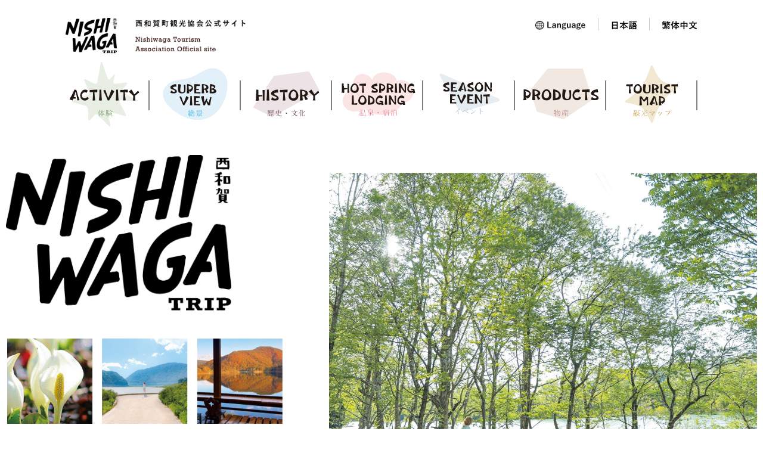

--- FILE ---
content_type: text/html
request_url: https://yamanoideyu.com/en/
body_size: 4287
content:
<!DOCTYPE html>
<!--[if lt IE 7]> <html class="no-js ie6" lang="ja"> <![endif]-->
<!--[if IE 7]> <html class="no-js ie7" lang="ja"> <![endif]-->
<!--[if IE 8]> <html class="no-js ie8" lang="ja"> <![endif]-->
<!--[if gt IE 8]><!-->
<html class="no-js" lang="ja"><!-- InstanceBegin template="/Templates/index.dwt" codeOutsideHTMLIsLocked="false" -->
<!--<![endif]-->
<head>
<meta charset="utf-8">
<meta http-equiv="x-ua-compatible" content="ie=edge">
<!-- InstanceBeginEditable name="doctitle" -->
<title>Nishiwaga Tourism Association Official site</title>
<!-- InstanceEndEditable -->
<meta name="description" content="A sightseeing guide packed with great spots in Nishiwaga.">
<meta name="keywords" content="HOT SPRING,LODGING,NATURE,EXPERIENCE,GOODS,TOURIST MAP,EVENT,Nishiwaga Tourism Association,Nishiwaga,Waga,Iwate,Nishiwaga Tourism Association Official site,岩手県,西和賀,湯田,沢内,温泉,自然,観光,物産,イベント,宿泊施設,ブログ,アクセス,ほっと,観光パンフレット,自然公園,温泉峡,錦秋湖,山のいで湯,ユキノチカラ">
<meta name="application-name" content="Nishiwaga Tourism Association Official site"/>
<meta name="msapplication-square70x70logo" content="tileimg/small.jpg"/>
<meta name="msapplication-square150x150logo" content="tileimg/medium.jpg"/>
<meta name="msapplication-wide310x150logo" content="tileimg/wide.jpg"/>
<meta name="msapplication-square310x310logo" content="tileimg/large.jpg"/>
<meta name="msapplication-TileColor" content="#ffffff"/>
<!-- viewportはmain.jsで指定 -->
<script type="text/javascript">
 if ((navigator.userAgent.indexOf('iPhone') > 0) || navigator.userAgent.indexOf('iPod') > 0 || navigator.userAgent.indexOf('Android') > 0) {
  document.write('<meta name="viewport" content="width=device-width,initial-scale=1.0">');
 }else{
  document.write('<meta name="viewport" content="width=1160">');
 }
</script>
<link rel="stylesheet" href="common/css/normalize.css">
<link rel="stylesheet" href="common/css/default.css">
<!-- InstanceBeginEditable name="css" -->
<link href="common/css/flickity.css" rel="stylesheet" type="text/css" media="screen">
<!-- InstanceEndEditable -->
<link rel="stylesheet" href="common/css/common.css">
<script src="common/js/vendor/modernizr-2.8.3.min.js"></script>
<!-- InstanceBeginEditable name="head" -->
<link rel="stylesheet" href="style.css">
<!-- InstanceEndEditable -->
</head>
<!-- Google tag (gtag.js) -->
<script async src="https://www.googletagmanager.com/gtag/js?id=G-64DP09NKDD"></script>
<script>
  window.dataLayer = window.dataLayer || [];
  function gtag(){dataLayer.push(arguments);}
  gtag('js', new Date());

  gtag('config', 'G-64DP09NKDD');
</script>
<body>
<!-- InstanceBeginEditable name="body_bigin" --> <!-- InstanceEndEditable --> 
<header class="header">
  <div class="header_top_box">
    <div class="disp_c div_flex">
		<h1 class="header_title">
		 <a href="index.html">
			 <img class="h1_img_pc" src="common/images/header_sitelogo.gif" alt="西和賀観光協会公式サイト">
		 	<img class="h1_img_sp" src="common/images/header_sitelogo_sp.png" alt="西和賀観光協会公式サイト">
		 </a><span class="-u-PcNoneSpBlock" id="menu_btn">メニューを表示する</span>
		</h1>
      <ul class="header_subnav">
		  <li><img src="common/images/lang.png" alt="Language"></li>
        <li><a href="http://www.yamanoideyu.com/"><img src="common/images/header_unav_jp.png" alt="日本語"></a></li>
        <li><a href="http://www.yamanoideyu.com/ch/"><img src="common/images/header_unav_ch.png" alt="繁体中文"></a></li>
      </ul>
    </div>
  </div>
  <!--/.header_top_box-->
  <div class="header_bottom_box">
    <div class="disp_c">
      <!--<h1 class="header_title"><a href="../index.html"><img src="../common/images/header_sitelogo.gif" alt=""></a><span class="-u-PcNoneSpBlock" id="menu_btn">メニューを表示する</span></h1>-->
      <div class="header_nav_box"><!-- #BeginLibraryItem "/Library/nav.lbi" -->
      <nav class="navi_wrap">
        <div class="nav_box">
          <ul class="nav_main">
            <li class="item_nature"><a class="-u-HoverZoom" href="nature/index.html">ACTIVITY</a></li>
            <li class="item_experience"><a class="-u-HoverZoom" href="experience/index.html">SUPERB VIEW</a></li>
            <li class="item_history"><a class="-u-HoverZoom" href="history/index.html">HISTORY</a></li>
            <li class="item_spa"><a class="-u-HoverZoom" href="spa/index.html">HOT SPRING · LODGING</a></li>
            <li class="item_event"><a class="-u-HoverZoom" href="event/index.html">SEASON EVENT</a></li>
            <li class="item_goods"><a class="-u-HoverZoom" href="goods/index.html">PRODUCTS</a></li>
            <li class="item_map"><a class="-u-HoverZoom" href="map/index.html">TOURIST MAP</a></li>
          </ul>
          <!--<ul class="nav_sub">
      <li><a href="http://www.yamanoideyu.com/">日本語</a></li>
      <li><a href="http://www.yamanoideyu.com/ch/">繁体中文</a></li>
    </ul>-->
        </div>
      </nav>
      <!-- #EndLibraryItem --><!--/.header_nav_box--></div>
    </div>
    <!--/.header_bottom_box--></div>
</header>
<main id="changeArea" class="main"> <!-- InstanceBeginEditable name="body" -->
  <section class="sec_box main_slider">
    <div class="ms_wrap">
      <div class="mv_box">
		<div class="left_box">
			<h2 class="h2_title"><img src="images/mv_logo.png"></h2>
			<div class="mv_text"><img src="images/mv_text.png" alt="五感で触れる本物の自然、私だけの旅がある。"></div>
		</div>
		<div class="right_box">
      <ul id="ms_ul">
        <li class="ms_li"><img src="images/mv_slide.jpg" alt="水没林"></li>
        <li class="ms_li"><img src="images/mv_slide_spring.jpg" alt="春"></li>
        <li class="ms_li"><img src="images/mv_slide_summer.jpg" alt="夏"></li>
        <li class="ms_li"><img src="images/mv_slide_winter.jpg" alt="冬"></li>
      </ul>
    </div>
    
    <div class="right_box_sp">
      <ul id="ms_ul_sp">
        <li class="ms_li"><img src="images/mv_slide.jpg" alt="水没林"></li>
        <li class="ms_li"><img src="images/mv_slide_spring.jpg" alt="春"></li>
        <li class="ms_li"><img src="images/mv_slide_summer.jpg" alt="夏"></li>
        <li class="ms_li"><img src="images/mv_slide_winter.jpg" alt="冬"></li>
        </ul>
    </div>
		<div class="left_box_sp">
			<div class="mv_text"><img src="images/mv_text.png" alt="五感で触れる本物の自然、私だけの旅がある。"></div>
		</div>
	</div>
      <!--/.ms_wrap--></div>
    <!--/.main_slider--></section>
    
  <section class="sec_box content_banner">
    <div class="cb_wrap disp_c">
      <ul class="cb_ul">
		 <li><a href="nature/index.html"><img src="images/content_bn_nature.jpg" alt="NATURE"></a></li>
		  <li><a href="experience/index.html"><img src="images/content_bn_experience.jpg" alt="EXPERIENCE"></a></li>
		  <li><a href="history/index.html"><img src="images/content_bn_history.jpg" alt="HISTORY"></a></li>
         <li><a href="spa/index.html"><img src="images/content_bn_spa.jpg" alt="Hot spring · lodging"></a></li>
		  <li><a href="event/index.html"><img src="images/content_bn_event.jpg" alt="EVENT"></a></li>
		 <li><a href="goods/index.html"><img src="images/content_bn_goods.jpg" alt="GOODS"></a></li>
		  <li><a href="map/index.html"><img src="images/content_bn_map.jpg" alt="TOURIST MAP"></a></li>
      </ul>
      <!--/.cb_wrap--></div>
    <!--/.content_banner--></section>
  
	<section class="sec_box">
	<iframe src="https://www.google.com/maps/embed?pb=!1m18!1m12!1m3!1d789447.6756512942!2d140.21520571597895!3d39.3838565369418!2m3!1f0!2f0!3f0!3m2!1i1024!2i768!4f13.1!3m3!1m2!1s0x5f8f6d7abaa2419d%3A0x748d8766cb9f0613!2z5bKp5omL55yM5ZKM6LOA6YOh6KW_5ZKM6LOA55S6!5e0!3m2!1sja!2sjp!4v1549412058074" width="100%" height="570" frameborder="0" style="border:0" allowfullscreen></iframe>
		<div class="access_wrap disp_c">
			<h3><img src="images/h3_access.png" alt="Transportation Access" width="342" height="19"></h3>
     		<ul class="access_ul">
				<li><h4><img src="images/h4_access1.png" alt="Via Railway" width="165" height="17"></h4>
					Tokyo Sta. – (Tohoku Shinkansen) – Kitakami Sta. ……… Approx. 3 hours<br />
Kitakami Sta. – (JR Kitakami Line) – Hotto Yuda Sta.…… Approx. 45 minutes<br />
Hiraizumi Sta. – (JR Tohoku Main Line) – Kitakami Sta. – (JR Kitakami Line) –<br />
Hotto Yuda Sta. …………………………… Approx. 1 hour 15 minutes</li>
				<li><h4><img src="images/h4_access2.png" alt=" Via plane" width="165" height="17"></h4>
					Sapporo – Iwate Hanamaki ……………………… Approx. 55 minutes<br />
Osaka – Iwate Hanamaki …………………… Approx. 1 hour 20 minutes<br />
Nagoya – Iwate Hanamaki ………………… Approx. 1 hour 20 minutes<br />
Fukuoka – Iwate Hanamaki ………………………… Approx. 2 hours<br />
Iwate Hanamaki Airport – (bus) – Kitakami Station …… Approx. 50 minutes</li>
				<li><h4><img src="images/h4_access3.png" alt="Via Expressway" width="165" height="17"></h4>
					Urawa IC – (Tohoku Expressway) – Kitakami JCT ………… Approx. 6 hours<br />
Hiraizumi-Maesawa IC – (Tohoku Expressway) – Kitakami JCT Approx. 20 minutes<br />
Kitakami JCT – (Akita Expressway) – Yuda IC ………… Approx. 20 minutes<br />
Akita Airport IC – (Akita Expressway) – Yuda IC ……… Approx. 60 minutes</li>
     		 </ul>
      	<!--/.access_wrap--></div>
	<!--/.sec_box--></section>
	
   <!-- InstanceEndEditable --> </main>
<p id="pageTop"><a href="#"></a></p>
<footer class="footer">
  <div class="footer_wapper">
    <div class="footer_bottom_box">
      <div class="disp_c">
        <div class="footer_bottom_left">
			<div class="footer_flex_left">
				<a href="index.html"><img src="common/images/footer_logo.png"></a>
			</div>
			<div class="footer_flex_right">
			  <h2 class="footer_sub_title"><img src="common/images/footer_name.gif" alt="Nishiwaga Tourism Association"><!--<br class="-u-PcNoneSpBlock">
				<a href="https://www.youtube.com/channel/UCq6lEYcQSFsrI4Ag3wYqO-g" target="_blank"><img src="../common/images/footer_icon_yt.gif" alt="YouTube"></a> <a href="https://www.facebook.com/nishiwagamatikankou/" target="_blank"><img src="../common/images/footer_icon_fb.gif" alt="facebook"></a>--><!--<a href="" target="_blank"><img src="../common/images/footer_icon_ig.gif" alt="instagram"></a>--></h2>
			  <address class="footer_address">
			  40-73-11 Kawashiri, Nishiwaga, Waga, Iwate 029-5512</address>
			  <p class="footer_sub_text">TEL: 0197-81-1135　<br class="-u-PcNoneSpinline">
				FAX：0197-81-1136　</p>
			</div>
        </div>
        <div class="footer_bottom_right"><!-- #BeginLibraryItem "/Library/nav.lbi" -->
<nav class="navi_wrap">
  <div class="nav_box">
    <ul class="nav_main">
		<li class="item_nature -u-HoverZoom"><a href="file:///Samsung%20Portable%20SSD%20T5%20Media%20-%20Data/Users/熊谷真実引越し用物件データ（書類）/物件フォルダ/西和賀観光協会/サイトデータ/nature/index.php">体験</a></li>
		<li class="item_spot -u-HoverZoom"><a href="file:///Samsung%20Portable%20SSD%20T5%20Media%20-%20Data/Users/熊谷真実引越し用物件データ（書類）/物件フォルダ/西和賀観光協会/サイトデータ/spot/index.php">絶景</a></li>
		<li class="item_history -u-HoverZoom"><a href="file:///Samsung%20Portable%20SSD%20T5%20Media%20-%20Data/Users/熊谷真実引越し用物件データ（書類）/物件フォルダ/西和賀観光協会/サイトデータ/history/index.php">歴史＆文化</a></li>
		<li class="item_spa -u-HoverZoom"><a href="file:///Samsung%20Portable%20SSD%20T5%20Media%20-%20Data/Users/熊谷真実引越し用物件データ（書類）/物件フォルダ/西和賀観光協会/サイトデータ/spa/index.php">温泉・宿泊</a></li>
		<li class="item_event -u-HoverZoom"><a href="file:///Samsung%20Portable%20SSD%20T5%20Media%20-%20Data/Users/熊谷真実引越し用物件データ（書類）/物件フォルダ/西和賀観光協会/サイトデータ/event/index.html">イベント</a></li>
      <li class="item_goods -u-HoverZoom"><a href="file:///Samsung%20Portable%20SSD%20T5%20Media%20-%20Data/Users/熊谷真実引越し用物件データ（書類）/物件フォルダ/西和賀観光協会/サイトデータ/goods/index.php">物産</a></li>
      <li class="item_gourmet -u-HoverZoom"><a href="file:///Samsung%20Portable%20SSD%20T5%20Media%20-%20Data/Users/熊谷真実引越し用物件データ（書類）/物件フォルダ/西和賀観光協会/サイトデータ/gourmet/index.php">グルメ</a></li>
    </ul>
    <ul class="nav_sub">
		<li class="item_news nav_tile"><a href="file:///Samsung%20Portable%20SSD%20T5%20Media%20-%20Data/Users/熊谷真実引越し用物件データ（書類）/物件フォルダ/西和賀観光協会/サイトデータ/news/index.html">お知らせ</a></li>
		<li class="item_pamphlet nav_tile"><a href="file:///Samsung%20Portable%20SSD%20T5%20Media%20-%20Data/Users/熊谷真実引越し用物件データ（書類）/物件フォルダ/西和賀観光協会/サイトデータ/pamphlet/index.html">パンフレット</a></li>
		<li class="item_news nav_tile"><a href="file:///Samsung%20Portable%20SSD%20T5%20Media%20-%20Data/Users/熊谷真実引越し用物件データ（書類）/物件フォルダ/西和賀観光協会/サイトデータ/images/modelcourse.pdf" target="_blank">モデルコース</a></li>
		<li class="item_news nav_tile"><a href="file:///Samsung%20Portable%20SSD%20T5%20Media%20-%20Data/Users/熊谷真実引越し用物件データ（書類）/物件フォルダ/西和賀観光協会/サイトデータ/images/cycling2025.pdf" target="_blank">サイクリング</a></li>
		<li class="item_climb nav_tile"><a href="file:///Samsung%20Portable%20SSD%20T5%20Media%20-%20Data/Users/熊谷真実引越し用物件データ（書類）/物件フォルダ/西和賀観光協会/サイトデータ/mountain-guide/index.html">登山</a></li>
      <li class="item_hidehira nav_tile"><a href="file:///Samsung%20Portable%20SSD%20T5%20Media%20-%20Data/Users/熊谷真実引越し用物件データ（書類）/物件フォルダ/西和賀観光協会/サイトデータ/hidehira/index.html">秀衡街道</a></li>
		
    </ul>
    <!--<ul class="nav_sub lang">
      <li><a href="../en/index.html">English</a></li>
      <li><a href="../ch/index.html">繁体中文</a></li>
    </ul>-->
  </div>
</nav>
<!-- #EndLibraryItem --></div>
      </div>
    </div>
	  <ul class="footer_lang">
      <li><a href="http://www.yamanoideyu.com/">日本語</a></li>
      <li><a href="http://www.yamanoideyu.com/ch/">繁体中文</a></li>
	  </ul>
	<div class="footer_copy_box">
		<p class="copy">Copyright (C) NISHIWAGA Tourism Association. All Rights Reserved.</p>
	  </div>
    <!--/.footer_wapper--></div>
</footer>
<!-- ここにコンテンツを書き込む --> 
<script src="//ajax.googleapis.com/ajax/libs/jquery/1.11.2/jquery.min.js"></script> 
<!-- InstanceBeginEditable name="script" --> 
<script>window.jQuery || document.write('<script src="common/js/vendor/jquery-1.11.2.min.js"><\/script>')</script> 
<!--<link rel="stylesheet" href="//cdnjs.cloudflare.com/ajax/libs/flickity/0.3.1/flickity.min.css">
<script src="//cdnjs.cloudflare.com/ajax/libs/flickity/0.3.1/flickity.pkgd.min.js"></script>--> 
<script src="common/js/flickity.pkgd.min.js" type="text/javascript"></script> 
<script type="text/javascript">
$(function(){
//スライダー
  $('#ms_ul').flickity({ 
contain: false,
//pageDots: true,
//freeScroll: true,
//draggable: false,は消す 一枚の時は追加する
pageDots: false,
//draggable: false,
wrapAround: true,
autoPlay: false,
imagesLoaded: true,
pageDots: true,
freeScroll: true
  });
//スライダースマホ
  $('#ms_ul_sp').flickity({
contain: true,
//pageDots: true,
//freeScroll: true,
//draggable: false,は消す 一枚の時は追加する
pageDots: false,
wrapAround: true,
autoPlay: true,
//draggable: false,
prevNextButtons:false,
imagesLoaded: true,
pageDots: true,
freeScroll: true
  });
//スタッフのおすすめ
$('#sr_ul').flickity({
contain: true,
pageDots: false,
freeScroll: true,
wrapAround: true,
autoPlay: true,
imagesLoaded: true
  });
});
</script> 
	<!-- InstanceEndEditable --> 
<!--縦幅を揃えるtile.js--> 
<script src="common/js/tile.js"></script> 
<script src="common/js/vendor/jquery.cookie.js"></script> 
<script src="common/js/plugins.js"></script> 
<script src="common/js/main.js"></script> 
<!-- InstanceBeginEditable name="script_code" --> <!-- InstanceEndEditable --> 
<!--<script>
(function(i,s,o,g,r,a,m){i['GoogleAnalyticsObject']=r;i[r]=i[r]||function(){
 (i[r].q=i[r].q||[]).push(arguments)},i[r].l=1*new Date();a=s.createElement(o),
m=s.getElementsByTagName(o)[0];a.async=1;a.src=g;m.parentNode.insertBefore(a,m)
})(window,document,'script','https://www.google-analytics.com/analytics.js','ga');

 ga('create', 'UA-689942-21', 'auto');
 ga('send', 'pageview');

</script>-->
</body>
<!-- InstanceEnd --></html>


--- FILE ---
content_type: text/css
request_url: https://yamanoideyu.com/en/common/css/common.css
body_size: 5056
content:
@charset "UTF-8";
/* ------------------------
css 目次
---------------------------
	- common（共通部分）
	- nav（ナビゲーション）
		-nav画像・デザイン設定
    - header （ヘッダー）
		-googleカスタム検索
		-パンくずリスト
    - contents（ページ内容）
		-section（セクション内容）
		-ページタイトル
    - footer（フッター）
---------------------------


/* =========================================================
　common 共通
========================================================= */

/* 基本設定
-------------------------------------------------- */
* {
	box-sizing: border-box;
}
body {
	color: #000;
	font-size: 15px;
	min-width: 1160px;
	width: 100%;
	font-family: "Hiragino Kaku Gothic ProN", Meiryo, sans-serif;
}
a {
	text-decoration: none;
	word-break: break-all;
	transition: all  0.3s ease;
	color: #000;
}
a:hover {
	text-decoration:underline;
	transition: all  0.3s ease;
}
section {
}
ul,ol{
	margin: 0;
	padding: 0;
}
li {
	margin: 0;
	padding: 0;
	list-style: none;
}
address {
	font-style: normal;
}
h1,h2,h3,h4,h5,h6{
	margin: 0;
	padding: 0;
}
/* 基本設定（スマホ）
-------------------------------------------------- */
@media screen and (max-width:736px){
body {
	min-width: 100%;
	font-size: 13px;
}
}/*@media*/
/* 背景色
-------------------------------------------------- */
.bgc_straw {
	background-color: #EEEEDD;
}

/* 配置
-------------------------------------------------- */
/* 基本センター揃え */
.disp_c {
	width: 1060px;
	margin: 0 auto;
}
/* 基本センター揃え　幅小さめ */
.disp_c02{
	width: 800px;
	margin: 0 auto;
}
/* 配置（スマホ）
-------------------------------------------------- */
@media screen and (max-width:736px){
/* 基本センター揃え */
.disp_c,.disp_c02 {
	margin: 0 auto;
	width: 100%;
	padding: 0 15px;
}
}/*@media*/
/* 表示非表示切り替え
-------------------------------------------------- */
/* SP */
@media screen and (max-width:736px) {
	.-u-SpNonePcBlock {
		display: none;
	}
	.-u-SpNonePcinline {
		display: none;
	}
	.-u-PcNoneSpBlock {
		display: block;
	}
	.-u-PcNoneSpinline {
		display: inline;
	}

}
/* PC */
@media screen, print and (min-width:737px) {
	.-u-SpNonePcBlock {
		display: block;
	}
	.-u-SpNonePcinline {
		display: inline;
	}
	.-u-PcNoneSpBlock {
		display: none;
	}
	.-u-PcNoneSpinline {
		display: none;
	}
}


/* テキストスタイル
-------------------------------------------------- */
/*テキスト非表示*/
.text_o {
	margin: 0;
	padding: 0;
	display: block;
	overflow: hidden;
	text-indent: -9999px;
}

/* リンクスタイル
-------------------------------------------------- */
a.gray {
	padding: 7px 10px 8px;
	background: #888877;
	color: #fff;
	font-size: 90%;
	text-decoration: none;
}
a.gray:hover {
	background: #AFAEAC;
	text-decoration: none;
}
/*main内リンクスタイル*/
.main_wrap a{
	color: #000;
	text-decoration: none;
}
.main_wrap a:hover{
	text-decoration: underline;
	color: #178717;
}

/* ボタンなどパーツスタイル
-------------------------------------------------- */
/*-- 色付きボタン --------------------------*/
.btn_box01 {
	display: inline-block;
	margin:0;
}
.btn_box01 a {
	width: 100%;
	background-color: #eeeedd;
	padding: 1em 3em;
	color: #666;
	display: block;
	text-decoration: none;
	background-image: url(../images/arrow_01.png);
	background-repeat: no-repeat;
	background-size: 7px 12px;
	background-position : right 10px center;
	text-align: center;
	transition: opacity 0.3s ease 0s;
}
.btn_box01 a:hover{
	opacity: 0.7;
}
/*-- 基本ボタン --------------------------*/
.btn_box02{
	text-align: center;
	margin:0;
}
.btn_box02 a{
	padding: 1em 3em;
	color: #666;
	border: 1px solid #bebebe;
	width: 100%;
	display: block;
	transition: background-color 0.3s ease 0s;
	background-image: url(../images/arrow_01.png);
	background-repeat: no-repeat;
	background-size: 7px 12px;
	background-position : right 10px center;
}
.btn_box02 a:hover{
	text-decoration: none;
	background-color: #eeeedd;
}



/* pagetopスタイル
-------------------------------------------------- */
#pageTop {
	position: fixed;
	bottom: 20px;
	right: 20px;
}
#pageTop a {
	display: block;
	z-index: 999;
	width: 70px;
	height: 70px;
	background-size: 70px 70px;
	background-position: center center;
	background-repeat: no-repeat;
	background-image: url(../images/page_top.png);
}
#pageTop a:hover {
	text-decoration: none;
	opacity: 0.7;
}

/* pagetopスタイル(スマホ)
-------------------------------------------------- */
@media screen and (max-width:736px){
#pageTop {
	position: fixed;
	bottom: 20px;
	right: 20px;
}
}/*@media*/


/* =========================================================
　header ヘッダー
========================================================= */
/* ヘッダー内共通
-------------------------------------------------- */
header p,
header h1 {
	margin: 0;
}
.header{
	width: 100%;
}
/* ヘッダー内共通（スマホ）
-------------------------------------------------- */
@media screen and (max-width:736px){
	.header{
		background-size: auto 90%;
	}
}/*@media*/


/* header_top_box ヘッダー上部
-------------------------------------------------- */
.header_top_box{
	padding: 30px 0;
	padding-bottom: 10px;
}
.header_top_box img{
	height: 15px;
	width: auto;
}
/*どこにもない四季と〜*/
.header_copy{
	margin: 0 0 0 30px;
	display: inline-table;
	float: left;
}
/*ヘッダーサブナビゲーション*/
.header_subnav{
	display: inline-table;
	float: right;
	max-width: auto;
	text-align: right;
}
.header_subnav li{
	display: inline-block;
	margin: 0 0 10px 30px;
    padding-left: 0;
}
.header_subnav li:nth-child(1){
    padding-left : 50px;
}
.header_subnav li:nth-child(2),.header_subnav li:nth-child(3){
	margin: 0 0 0 20px;
	padding-left : 20px;
	border-left: 1px solid #cccccc;
}

.in_box {
	display: flex;
	justify-content: space-between;
	align-items: flex-start;
}

/*googleカスタム検索*/
.header_search{
	letter-spacing: -.35em;
	line-height: 30px;
}
.header_search input.inputBox{
	height: 30px;
	width: 120px;
	margin: 0;
	background-color: #eee !important;
	line-height: 20px;
	padding: 5px;
	box-sizing: border-box;
	vertical-align: middle;
	letter-spacing: normal;
	border: none;
}
.header_search input.inputBtn{
	height: 30px;
	width: auto;
	margin: 0;
	padding: 0;
	line-height: 30px;
	vertical-align: middle;
	letter-spacing: normal;
}
/*googleカスタム検索（スマホ非表示）*/
.header_nav_search{
	display: none;
}

.div_flex {
	display: flex;
	justify-content: space-between;
}
/*ヘッダータイトル*/
.div_flex .header_title {
	width: auto;
	z-index: 0;
	text-align: left;
	padding: 10px 0 0;
	padding: 0;
}
.div_flex .header_title img{
	height: 60px;
	width: auto;
}

	.header_title img.h1_img_sp {
		display: none;
	}

/* header_top_box ヘッダー上部（スマホ）
-------------------------------------------------- */
@media screen and (max-width:736px){
	.header_top_box{
		padding: 0;
	}
	.header_copy,.header_subnav,.header_subnav li,.header_subnav li:nth-child(1),.header_subnav li:nth-child(2),.header_subnav li:nth-child(3){
		display: none;
        padding-left: 0;
	}
	
	/*ヘッダータイトル*/
.div_flex .header_title {
		z-index: 0;
		text-align: left;
		padding: 15px 0;
	}
	.div_flex .header_title img{
		height: 50px;
		width: auto;
	}
	.div_flex .header_title img.h1_img_pc {
		display: none;
	}
	.div_flex .header_title img.h1_img_sp {
		display: inline-block;
	}
	.div_flex {
	display: block
}
	.div_flex.header_title a {
		width: auto;
		display: inline-block;
	}
}/*@media*/



/* header_bottom_box ヘッダー下部
-------------------------------------------------- */
.header_bottom_box{
	position: relative;
	min-height: 130px;
}

/*スマホメニューボタン*/
#menu_btn{
	display: none;
}
/*ヘッダーナビ*/
/*.header_nav_box{
	position: absolute;
	top: 0;
}*/
.header_nav_box .nav_main{
	margin: 0;
	padding: 0;
	max-width: 1060px;
	display: flex;
	justify-content: space-between;
}
.header_nav_box .nav_main li{
	text-indent: -99999px;
	position: relative;
	padding-right: 1%;
}
/*以下で線を表示*/
.header_nav_box .nav_main li:before {
  content: '';
  position: absolute;
  right: 0;
  top: 30%;/*線の上下位置*/
  display: inline-block;
  width: 1px;/*線の長さ*/
  height: 50px;/*線の太さ*/
  -webkit-transform: translateX(-50%);
  transform: translateX(-50%);/*位置調整*/
  background-color: #000;/*線の色*/
}


.header_nav_box .nav_main li a{
	background-position: center center;
	background-repeat: no-repeat;
	background-size: 130px auto;
	display: block;
	width: 130px;
	height: 115px;
}
/*体験*/
.header_nav_box .item_nature a{background-image: url("../images/header_nav_nature.gif");}

/*絶景*/
.header_nav_box .item_experience a{background-image: url(../images/header_nav_experience.gif);}

/*歴史文化*/
.header_nav_box .item_history a{background-image: url(../images/header_nav_history.gif);}

/*温泉・宿泊*/
.header_nav_box .item_spa a{background-image: url(../images/header_nav_hotspring.gif);}

/*イベント*/
.header_nav_box .item_event a{background-image: url(../images/header_nav_event.gif);}

/*物産*/
.header_nav_box .item_goods a{background-image: url(../images/header_nav_goods.gif);}

/*観光地*/
.header_nav_box .item_map a{background-image: url(../images/header_nav_map.gif);}


/*ヘッダーナビ　非表示*/
.header_nav_box .nav_sub{
	display: none;
}

/* header_bottom_box ヘッダー下部（スマホ）
-------------------------------------------------- */
@media screen and (max-width:736px){
	.header_bottom_box{
		position: relative;
		min-height: 0px;/*min-height: 70px;*/
		/*display: none;*/
	}
	/*スマホメニューボタン*/
	#menu_btn{
		display: block;
		cursor: pointer;
		text-indent: -99999px;
		width: 50px;
		height: 50px;
		float: right;
		background-image: url(../images/spmenu_btn.gif);
		background-size: 50px auto;
		background-position: center center;
	}
	/*ヘッダーナビ*/
	.header_nav_box{
		position: absolute;
		top: 0px;/*top: 80px;*/
		left: 0;
		background-color: #fff;
		z-index: 100;
		width: 100%;
	}
	.header_nav_box .nav_main{
		width: 100%;
		background-color: #fff;
		overflow: auto;
		letter-spacing: -.35em;
		border-top: 1px solid #eee;
		display: block;
	}
	.header_nav_box .nav_main li{
		display: inline-table;
		position: relative;
		width: 33.333333333%;
		height: 115px;
		letter-spacing: normal;
	}
	
	.header_nav_box .nav_main li:before {
		display: none;
	}
	
	.header_nav_box .nav_main li a{
		background-position: center center;
		background-repeat: no-repeat;
		background-size: 100px auto;
		display: block;
		width: 100%;
	}
	/*温泉・宿泊*/
	.header_nav_box .item_spa {left: auto;top:auto;border-right: none;background-color: #F4F4F4;}
	/*自然*/
	.header_nav_box .item_nature {left: auto;top:auto;border-right: none;}
	/*観光*/
	.header_nav_box .item_spot {left: auto;top:auto;border-right: none;background-color: #F4F4F4;}
	/*物産*/
	.header_nav_box .item_goods {left: auto;top:auto;border-left: none;}
	/*グルメ*/
	.header_nav_box .item_gourmet {left: auto;top:auto;border-left: none;background-color: #F4F4F4;}
	/*イベント*/
	.header_nav_box .item_event {left: auto;top:auto;border-left: none;}
	
	/*サブナビ*/
	.header_nav_box .nav_sub{
		display: block;
		position: relative;
		letter-spacing: -.35em;
		border-top: #ccc solid 1px;
		background-color: #000;
	}
	.nav_sub li{
		display: inline-table;
		letter-spacing: normal;
		width: 50%;
		border-bottom: #ccc solid 1px;
		text-align: center;
	}
	.nav_sub li:nth-child(odd){
		border-right: #95c895 solid 1px;
	}
	.nav_sub li a{color: #fff;
		padding: 15px;
		width: 100%;
		display: block;
		line-height: 20px;
	}
    .nav_sub li:last-child{
        border-bottom:none;
    }
	.nav_sub.lang{
       border-top: none;
       background-color: #000; 
    }
    .nav_sub.lang li{
        background-color: #000;
        border-bottom: none;
    }
    .nav_sub li:nth-child(odd){
        border-right: #ccc solid 1px;
    }
	
	/*googleカスタム検索（スマホ非表示）*/
	.header_nav_search{
		display: block;
		background-color: #fff;
		border-bottom: 5px #000 solid;
	}
	.gsc-search-button-v2 {
		border-color: #000!important;
    	background-color: #000!important;
	}
	.header_nav_search *{
		box-sizing: content-box;
	}
	.gsc-input-box{
		border-radius: 4px 0 0 4px;
	}
	.header_nav_search .gsc-search-box-tools .gsc-search-box .gsc-input{
		padding-right: 0;
		margin: 0;
	}
	input.gsc-search-button.gsc-search-button-v2{
		margin: 0;
		margin-top: 5px;
		border-radius: 0 4px 4px 0;
	}
	/*ヘッダーナビ　非表示*/
	.header_nav_box{
		display: none;
	}

}/*@media*/




/* ---------------------------------------------------------
　パンくずリスト
--------------------------------------------------------- */
.pankuzu_wrap{
	position: absolute;
	bottom: 0;
	left: 0;
	font-size: 80%;
	line-height: 1.7em;
}
.pankuzu_wrap *{
	color: #178717;
}
.pankuzu{
	padding:10px 0;
}
.pankuzu li{
	display: inline-block;
}
.pankuzu li:first-child{
}
/* ---------------------------------------------------------
　パンくずリスト（スマホ）
--------------------------------------------------------- */
@media screen and (max-width:736px){
.pankuzu_wrap{
	position: relative;
}
}/*@media*/

/* =========================================================
　contents（ページ内容）
========================================================= */
/* main_wrap
-------------------------------------------------- */
.main_wrap{
	padding: 60px 0;
}
/* main_wrap（スマホ）
-------------------------------------------------- */
@media screen and (max-width:736px){
.main_wrap{
	padding: 50px 0;
}
}/*@media*/

/* スマホ版　改行解除
-------------------------------------------------- */
@media screen and (max-width:736px){
.br_pc{	
	display: none;
}
}/*@media*/
/*wide100%画像設定（PC・スマホ共通）
-------------------------------------------------- */
.wide_img{
	margin: 1em 0;
}
.wide_img img{
	width: 100%;
	height: auto;
	margin: 0;
	padding: 0;
}

/*見出しスタイル：シンプル
-------------------------------------------------- */
.title_sinple{
	font-weight: normal;
	font-size: 150%;
	margin: 1em 0 0;
	padding: .5em 0;
	letter-spacing: 2;
	border-bottom: 2px solid #555;
	color: #555;
}

/*見出しスタイル：シンプル（スマホ）
-------------------------------------------------- */
@media screen and (max-width:736px){
.title_sinple{
	margin:0;
}
}/*@media*/

/* 見出しスタイル大きめ
-------------------------------------------------- */
.title_big{
	color: #666666;
	padding: .8em 0;
	font-size: 200%;
	font-weight: normal;
	letter-spacing: 2;
	background-image: url(../images/h_br01.png);
	background-position: left bottom;
	background-size: auto 3px;
	background-repeat: repeat-x;

}
.title_big span{
	display: block;
	font-size: 40%;
	font-family: メイリオ,Georgia, Times New Roman, Times, serif;
	letter-spacing: .3em;
}
/*見出しスタイル大きめ（スマホ）
-------------------------------------------------- */
@media screen and (max-width:736px){
.title_big{
	padding: 0 0 .5em;
	font-size: 180%;
}
}/*@media*/

/* 見出しスタイル　太め装飾なし（PC・スマホ共通）
-------------------------------------------------- */
.bold_title{
	margin: 1em 0;
	font-weight: bold;
	font-size: 110%;
}

/*定義リストスタイル：シンプル
-------------------------------------------------- */
.dl{
	margin: 0;
	padding: 1em 0 0;
	color: #000;
}
.dl dt{
	float:left;
	width:8em;
	font-weight: bold;
}
.dl dd{
	margin: 0;
/*	margin-bottom:1em;
	padding-bottom:1em;*/
	margin-bottom:0.5em;
	padding-bottom:0.5em;
	font-size : 85%;
	line-height : 150%;
	padding-left:10em;
	border-bottom:1px solid #eee;
}
/*定義リストスタイル：シンプル（スマホ）
-------------------------------------------------- */
@media screen and (max-width:736px){
	.dl{
		margin: 0;
		padding: .5em 0 0;
		color: #000;
	}
	.dl dt,.dl dd{
		float: none;
		width: 100%;
	}
	.dl dt{
		color: #178717;
		font-size: 110%;
		padding: 1em 0 .5em;
		border-bottom:1px solid #eee;
	}
	.dl dd{
		font-size: 100%;
		padding: .5em 0 1em;
		margin: 0;
		border: none;
	}
}/*@media*/

/*リストスタイル：シンプル
-------------------------------------------------- */
.ul{
	margin: 1em 0;
	padding: 0 0 0 2em;
	list-style: disc;
	line-height: 1.5em;
	color: #666666;
}
.ul>li{
	list-style: disc;
	padding-bottom:.5em;
}
li>.ul{
	margin-top: .5em;
}
/*番号付リストスタイル：シンプル
-------------------------------------------------- */
.ol{
	margin: 1em 0;
	padding: 0 0 0 2em;
	list-style: disc;
	line-height: 1.5em;
	color: #666666;
}
.ol>li{
	list-style:decimal;
	padding-bottom:.5em;
}
li>.ol{
	margin-top: .5em;
}
/* ページタイトル
-------------------------------------------------- */
.page_title{
	width: 100%;
	min-width: 1160px;
	background-image:url(../images/cat_mainvisual_bg.gif);
	background-repeat: repeat-x;
	background-size:auto 200px;
	background-position: center center;
	background-color: #eee;
}
.pt_wrap{
	height: 200px;
	position: relative;
}
.pt_text{
	line-height: 200px;
	text-align: center;
	color: #000;
}
.pt_text img{
	height: 130px;
	width: auto;
}

/*.pt_textに画像を使用しない場合*/
.page_title.page_title_noimage .pt_text{
	line-height: 1em;
	padding: 60px 0 0;
	font-family: "游明朝", YuMincho, "ヒラギノ明朝 ProN W3", "Hiragino Mincho ProN", "HG明朝E", "ＭＳ Ｐ明朝", "ＭＳ 明朝", serif;
	font-weight: normal;
	line-height: 1.5em;
	font-size: 200%;
}
.page_title.page_title_noimage .pt_text span{
	display: block;
	font-size: 40%;
	color: #178717;
	line-height: 30px;
	letter-spacing: .2em;
	font-weight: bold;
}

/*PC版表示*/
.pt_pc{	
}
/*スマホ版非表示*/
.pt_sp{	
	display: none;
}

/* ページタイトル（スマホ）
-------------------------------------------------- */
@media screen and (max-width:736px){
	.page_title{
		min-width: 100%;
		background-size:auto 100px;
	}
	.pt_wrap{
		height: 100px;
		min-height: 100px;
	}
	.pt_text{
		line-height: 100px;
	}
	.pt_text img{
		height: 90px;
	}
	/*.pt_textに画像を使用しない場合*/
	.page_title.page_title_noimage .pt_text{
		padding: 30px 0 0;
		line-height: 1.5em;
		font-size: 150%;
		min-height: 100px;
	}
	.page_title.page_title_noimage .pt_text span{
		line-height: 15px;
	}
}/*@media*/


/*大きめタイトル（cmsページのcms_titleと同じスタイル）
-------------------------------------------------- */
.big_title{
	position: relative;
	padding: 30px 0 25px;
	margin-bottom: 25px;
	font-size: 200%;
	font-weight: normal;
	font-family: "游明朝", YuMincho, "ヒラギノ明朝 ProN W3", "Hiragino Mincho ProN", "HG明朝E", "ＭＳ Ｐ明朝", "ＭＳ 明朝", serif;
	background:url(../images/dot_lr.png) repeat-x bottom;
}
.big_title span{
	font-size: 40%;
	color: #000;
	display: block;
	letter-spacing: .15em;
}
.big_title span:first-letter{
	color: #178717;
}

/*大きめタイトル（スマホ）
-------------------------------------------------- */
@media screen and (max-width:736px){
	.big_title{
		padding: 15px 0;
		font-size: 180%;
	}
	.big_title span{
		font-size: 50%;
		display: inline-block;
	}
}/*@media*/


/*中くらいタイトル（cmsページのcat_title{と同じスタイル）
-------------------------------------------------- */
.m_title_wrap{
	margin: 40px auto 0;
}
.m_title{
	font-size: 130%;
	font-family: "游明朝", YuMincho, "ヒラギノ明朝 ProN W3", "Hiragino Mincho ProN", "HG明朝E", "ＭＳ Ｐ明朝", "ＭＳ 明朝", serif;
	font-weight: normal;
	position: relative;
	display: inline-block;
	overflow: hidden;
	width: 100%;
	padding: 0;
	margin: 0;
}
.m_title span{
	background-color: #fff;
	padding: 0 .5em 0 0;
}
.m_title:after{
	content: '';
	position: absolute;
	top: 50%;
	display: inline-block;
	width: 100%;
	height: 1px;
	background:url(../images/dot_lr.png) repeat-x left center;
	right: 0;
	z-index: -1;
}
.m_title:first-letter{
	color: #178717;
}

/*中くらいタイトル（スマホ）
-------------------------------------------------- */
@media screen and (max-width:736px){
	.m_title_wrap{
		margin: 20px auto 0;
	}
}

/*各ページ見出し*/
.cat_title{
	font-size: 120%;
	padding: 0 0 20px;
	color : #333333;
}

.cat_title span{
	font-size: 150%;
	color : #000000;
}

/*セクションマージン
-------------------------------------------------- */
.sec + .sec{
	margin-top: 60px;
}
/*セクションマージン（スマホ）
-------------------------------------------------- */
@media screen and (max-width:736px){
	.sec + .sec{
		margin-top: 30px;
	}
}


/*ボタン
-------------------------------------------------- */
.green_btn_box{
	margin: 3em 0 0;
}
.green_btn_box + .green_btn_box{
	margin: 1em 0 0;
}
.green_btn_box a{
	display: block;
	background: #eee;
	color: #000;
	text-align: center;
	text-decoration: none;
	padding: 15px;
	line-height: 1.7em;
}
.green_btn_box a::before{
	content: "";
	display: inline-block;
	background-image: url(../images/arrow_g_r.png);
	width: 9px;
	height: 9px;
	background-repeat: no-repeat;
	background-position: center;
	background-size: 9px auto;
	margin: 0 5px 0 0;
}
.green_btn_box a:hover{
	color: #fff;
	text-decoration: none;
	background-color: #178717;
}
.green_btn_box a:hover::before{
	background-image: url(../images/arrow_w_r.png);
}
/*ボタン（スマホ）
-------------------------------------------------- */
@media screen and (max-width:736px){
	.green_btn_box{
		margin: 1em 0 0;
	}
	.green_btn_box + .green_btn_box{
		margin: .5em 0 0;
	}
}

/* =========================================================
　footer フッター
========================================================= */

/* フッター共通
-------------------------------------------------- */
.footer p,
.footer h1,
.footer h2 {
	margin: 0;
}
.footer {
	color: #666;
	background-repeat: repeat-x;
	background-size: 310px 10px;
	background-position: left bottom;
}


/* footer_bottom_box　フッター下部
-------------------------------------------------- */
.footer_bottom_box{
	background: url("../images/gray_bg.gif")repeat;
	background-position: center center;
	overflow: auto;
}
/*フッター左部*/
.footer_bottom_left{
	width: 70%;
	display:flex;
	justify-content: space-between;
	float: left;
	padding: 2.5em 2.5em 0em 0;
}
.footer_bottom_left .footer_flex_left {
	width: 25%;
	margin-right: 3em;
}
.footer_bottom_left .footer_flex_left img {
	width: 100%;
}



/*フッターアドレス*/
.footer_sub_title img{
	height: 24px;
	width: auto;
}
.footer_sub_title a{
	margin: 0 0 0 5px;
}
.footer_sub_title a:hover{
	opacity: 0.7;
}
.footer_sub_title a:first-child{
	margin: 0 0 0 20px;
}
.footer_address{
	margin: 30px 0 0;
	color: #000;
	line-height: 1.7em;
}
.footer_sub_text{
	color: #000;
	line-height: 1.7em;
	margin: 0;
	
}
.footer_bottom_left a{
	color: #fff;
	display: block;
}
/*フッターサブナビゲーション*/
.footer_sub_nav{
	margin: 1em 0;
	padding: 0;
}
.footer_sub_nav li{
	display: inline-block;
	background-image: url(../images/arrow_y_r.png);
	background-size: 9px auto;
	background-repeat: no-repeat;
	background-position: center left;
	color: #fff;
	padding: 0 0 0 15px;
	margin: 0 15px 0 0;
}
.footer_sub_nav li a{
	color: #000;
}

/*フッター右部*/
.footer_bottom_right{
	width: 30%;
	display:block;
	float: right;
	padding: 2.5em 0 1em 2.5em;
}
/*フッターナビ*/
.footer_bottom_right ul{
	padding: 0 15px 0 0;
	margin: 0;
	display: inline-table;
	min-width: 40%;
}
.footer_bottom_right .nav_box li{
	width: 100%;
	background-image: url(../images/arrow_g_r.png);
	background-size: 9px auto;
	background-repeat: no-repeat;
	background-position: center left;
	padding: 2px 0 2px 15px;
	margin: 0;
}
.footer_bottom_right .nav_box li a{
	display: block;
	color: #000;
}

/* footer_bottom_box　フッター下部（スマホ）
-------------------------------------------------- */
@media screen and (max-width:736px){
	/*フッター左部*/
	.footer_bottom_left{
		width: 100%;
		text-align: center;
		float: none;
		padding: 30px 0 0;
		display: block;
	}
	.footer_bottom_left .footer_flex_left {
		min-width: 100px;
		width: 30%;
		margin: 0 auto;
		margin-bottom: 2em;
	}
	.footer_bottom_left .footer_flex_right {
		margin-bottom: 1em;
	}
	
	
	/*フッターアドレス*/
	.footer_sub_title img{
		margin: 0 0 10px;
		height: auto;
		width: 100%;
	}
	.footer_sub_title a{
		color: #fff;
		margin: 0 0 0 5px;
	}
	.footer_sub_title a:first-child{
		margin: 0;
	}
	.footer_address{
		margin: 10px 0 0;
	}
	.footer_sub_text{
		margin: 0;
	}
	.footer_sub_text a{
		color: #fff;
	}
	/*フッターサブナビゲーション*/
	.footer_sub_nav{
		display: none;
	}

	/*フッター右部*/
	.footer_bottom_right{
		display: none;
	}
}/*@media*/

ul.footer_lang {
	width: 100%;
	margin: 1em 0;
	padidng: 0;
	display: flex;
	justify-content: center;
}
ul.footer_lang li {
	list-style: none;
	width: auto;
	margin: 0;
	padding: 0 1em;
	border-right: 1px solid #000;
}
ul.footer_lang li:last-child{
	border: none;
}

/* footer_copy_box　コピーライト
-------------------------------------------------- */
.footer_copy_box {
	margin: 0;
	padding: 10px 0;
	display: block;
	font-size: 80%;
	color: #fff;
	background: #000;
	text-align: center;
}
/* footer_copy_box　コピーライト（スマホ）
-------------------------------------------------- */
@media screen and (max-width:736px){
	.footer_copy_box {
		margin: 0;
		padding: 20px 0 30px;
	}
}


@media print, screen and (min-width:768px) {
.-u-HoverZoom {
  -webkit-transform: scale(1);
  transform: scale(1);
  -webkit-transition: .1s ease-in-out;
  transition: .1s ease-in-out;
}
.-u-HoverZoom:hover {
  -webkit-transform: scale(1.05);
  transform: scale(1.05);
}
}
.-u-Hover:hover {
      opacity: 1;
      -webkit-animation: flashing 1s;
      animation: flashing 1s;
}

--- FILE ---
content_type: text/css
request_url: https://yamanoideyu.com/en/style.css
body_size: 1372
content:
@charset "UTF-8";
/* ==================================================================================================================
　ホーム
================================================================================================================== */
/* ------------------------
css 目次
---------------------------
	- main_slider（メインスライダー）
	- content_banner（コンテンツバナー）
	- sec_title（トップページの見出し　共通スタイル）
    - model_course（モデルコース）
    - staff_recommend（スタッフのおすすめ）
    - news_event（お知らせ、イベント情報共通）
    - widget（ツイッター、フェイスブックなど）
    - pickup（ピックアップ）
    - supporter_banner（バナー）
---------------------------


/* =========================================================
　main_slider（メインスライダー）
========================================================= */
.main_slider {
	width: 1260px;
	margin: 2em auto;
	margin-bottom: 3em;
}
/*ms_wrap
-------------------------------------------------- */
.ms_wrap{
	padding: 0;/*0 0 70px*/
	width: 100%;
	height: auto;
}
.ms_wrap .mv_box {
	/*position: absolute;*/
	display: flex;
	justify-content: space-between;
}

.ms_wrap .mv_box .left_box {
	width: 40%;
}
.ms_wrap .mv_box .left_box .h2_title {
	width: 75%;
	margin: 0 auto;
	margin-left: 0;
	margin-bottom: 2em;
}
.ms_wrap .mv_box .left_box .mv_text {
	width: 100%;
}
.ms_wrap .mv_box .left_box .h2_title img,.ms_wrap .mv_box .left_box .mv_text img {
	width: 100%;
}

.ms_wrap .mv_box .right_box {
	/*overflow: hidden;
    position: relative;*/
	width: 57%;
	margin-top: 2em;
}


/*スマホ版MV*/
.ms_wrap .mv_box .left_box_sp {
	display: none;
}
.ms_wrap .mv_box .right_box_sp {
	display: none;
}



#ms_ul{
	margin: 0;
	padding: 0;
	width: 100%;
	display: block;
	background-image: url(common/images/gray_bg.gif);
}
.ms_li{
	display: block;
	width: 740px;
	height: 600px;
}
.ms_li img{
	width: 100%;
	height:auto;
}
/*ボタン*/
/* big buttons, no circle */
#ms_ul .flickity-prev-next-button {
  width: 80px;
  height: 80px;
  background: transparent;
}
#ms_ul .flickity-prev-next-button:hover {
  background: transparent;
}
/* arrow color */
#ms_ul .flickity-prev-next-button .arrow {
  fill: #000;
}
#ms_ul .flickity-prev-next-button.no-svg {
  color: white;
}
/* hide disabled button */
#ms_ul .flickity-prev-next-button:disabled {
  display: none;
}
/*スマホ用スライダー隠す*/
#ms_ul_sp{
	display: none;
}
/*ms_wrap（スマホ）
-------------------------------------------------- */
@media screen and (max-width:736px){
	.ms_wrap{
		padding: 0 0 50px;
	}
	#ms_ul_sp{
		display: block;
		margin:0;
		padding: 0;
		width: 100%;
		background-color: #eee;
	}
	.ms_li{
		display: block;
		width: 100%;
		height: auto;
	}
	.ms_li img{
		width: 100%;
		height:auto;
	}
	/*PC用スライダー隠す*/
	#ms_ul{
		display: none;
	}
	.main_slider {
	width: 90%;
}
.ms_wrap .mv_box {
	width: 100%;
	display: block;
}

	
/*PC版MV*/
.ms_wrap .mv_box .left_box,.ms_wrap .mv_box .right_box {
	display: none;
}


.ms_wrap .mv_box .left_box_sp {
	display: block;
	width: 90%;
}
.ms_wrap .mv_box .left_box_sp img {
	width: 100%;
}
.ms_wrap .mv_box .right_box_sp {
	display: block;
	margin-bottom: 3em;
}	
.ms_wrap .mv_box .right_box_sp .flickity-page-dots {
    position: absolute;
    width: 100%;
    bottom: -2em;
    padding: 0;
    margin: 0;
    list-style: none;
    text-align: center;
    line-height: 1;
}
	
}/*@media*/


/* =========================================================
　content_banner（コンテンツバナー）
========================================================= */
/*cb_wrap
-------------------------------------------------- */
.cb_wrap{
	margin-bottom: 50px;
}
.cb_ul{
	display: block;
	overflow: auto;
	letter-spacing: -.35em;
}
.cb_ul li{
	vertical-align: top;
	display:inline-table;
	width: 50%;
	padding: 0 10px 20px 0;
	letter-spacing: normal;
	float: left;
}
.cb_ul li:nth-child(even){
	padding: 0 0 20px 10px;
	float: right;
}
.cb_ul li img{
	width: 100%;
	height: auto;
}

.cb_ul li a:hover{
	opacity: 0.8;
}

/*cb_wrap（スマホ）
-------------------------------------------------- */
@media screen and (max-width:736px){
	.cb_wrap{
		margin-bottom: 30px;
	}
	.cb_ul{
		display: block;
	}
	.cb_ul li{
		display:inline-table;
		width: 100%;
		padding: 0;
		text-align: center;
	}
	.cb_ul li:nth-child(even){
		padding: 20px 0;
	}
	.cb_ul li img{
		max-width: 1040px;
		width: 100%;
		height: auto;
	}
}/*@media*/

/* =========================================================
　access_wrap（アクセス）
========================================================= */
/*access_wrap
-------------------------------------------------- */
.access_wrap{
	margin-bottom: 90px;
}
.access_wrap h3{
	text-align: center;
	margin:60px auto;
}
.access_ul{
	display: block;
	overflow: auto;
/*	letter-spacing: -.35em;*/
}
.access_ul li{
	vertical-align: top;
	display:inline-table;
	width: 50%;
	padding: 0 10px 20px 0;
	letter-spacing: normal;
	float: left;
	color:#50504f;
	font-size : 80%;
	line-height : 160%;
	box-sizing: border-box;
}
.access_ul li:nth-child(even){
	padding: 0 0 20px 10px;
	float: right;
	box-sizing: border-box;
}

.access_ul li h4{
	margin-bottom: 15px;
}
/*.access_ul li img{
	width: 100%;
	height: auto;
}

.access_ul li a:hover{
	opacity: 0.8;
}*/

/*access_wrap（スマホ）
-------------------------------------------------- */
@media screen and (max-width:736px){
	.access_wrap{
		margin-bottom: 30px;
	}
	.access_ul{
		display: block;
	}
	.access_ul li{
		display:inline-table;
		width: 100%;
		padding: 0;
		text-align: left;
	}
	.access_ul li:nth-child(even){
		padding: 20px 0;
	}
	/*.access_ul li img{
		max-width: 1040px;
		width: 100%;
		height: auto;
	}*/
}/*@media*/






--- FILE ---
content_type: application/javascript
request_url: https://yamanoideyu.com/en/common/js/main.js
body_size: 543
content:
/*スマホとタブレットでviewportを切替え
-------------------------------------------------- */
/*$(function(){
    var ua = navigator.userAgent;
    if((ua.indexOf('iPhone') > 0) || ua.indexOf('iPod') > 0 || (ua.indexOf('Android') > 0 && ua.indexOf('Mobile') > 0)){
        $('head').prepend('<meta name="viewport" content="width=device-width,initial-scale=1">');
    } else {
        $('head').prepend('<meta name="viewport" content="width=1160">');
    } 
});*/

/* pldown_list開閉
-------------------------------------------------- */
/*スマホ時メニュー開閉*/
$(function(){
        $("#menu_btn").on("click", function() {
            $(".header_nav_box").slideToggle();
			$('.header_bottom_box .nav_tile a').tile(2);
        });
});
// page topボタン
$(function(){
var topBtn=$('#pageTop');
topBtn.hide();
 
//◇ボタンの表示設定
$(window).scroll(function(){
  if($(this).scrollTop()>80){
    //---- 画面を80pxスクロールしたら、ボタンを表示する
    topBtn.fadeIn();
  }else{
    //---- 画面が80pxより上なら、ボタンを表示しない
    topBtn.fadeOut();
  } 
});
 
// ◇ボタンをクリックしたら、スクロールして上に戻る
topBtn.click(function(){
  $('body,html').animate({
  scrollTop: 0},500);
  return false;
});

});

/*フッター*/
var windowWidth = $(window).width();
var windowSm = 736;
if (windowWidth <= windowSm) {
} else {
    $('.footer_bottom_left,.footer_bottom_right').tile();
}

